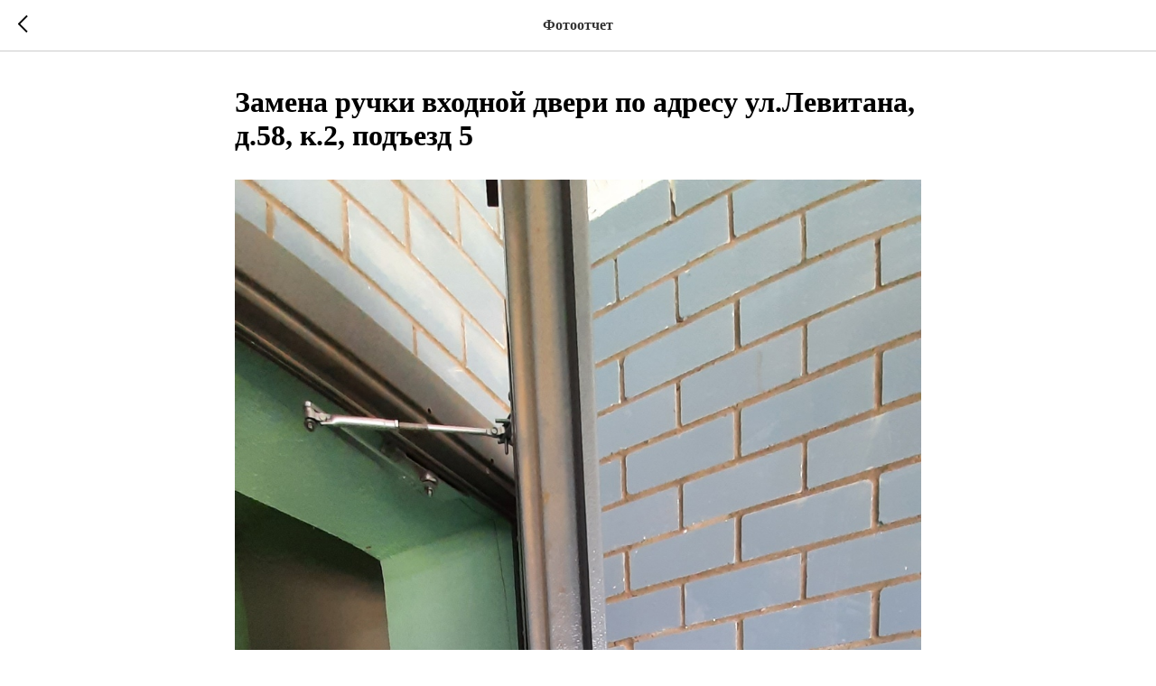

--- FILE ---
content_type: application/javascript; charset=utf8
request_url: https://static.tildacdn.com/js/tildastat-0.2.min.js
body_size: 1865
content:
!function(t,e,a){if(!a)return conole.log("jquery not initialized"),!1;t.tilda_stat_callbacks&&t.tilda_stat_callbacks.length;var i={};function n(){var t=new Date,e="",a=Math.floor(899999*Math.random())+1e5;return e=t.getTime()+"."+a}function o(t){var a,i=e.cookie.match(new RegExp("(?:^|; )"+t.replace(/([\.$?*|{}\(\)\[\]\\\/\+^])/g,"\\$1")+"=([^;]*)"));try{a=decodeURIComponent(i[1])}catch(t){a=void 0}return i?a:void 0}function r(t,e,a){var i=(a=a||{}).expires;if("number"==typeof i&&i){var n=new Date;n.setTime(n.getTime()+1e3*i),i=a.expires=n}i&&i.toUTCString&&(a.expires=i.toUTCString());var o=t+"="+(e=encodeURIComponent(e));for(var r in a){o+="; "+r;var l=a[r];!0!==l&&(o+="="+l)}document.cookie=o}var l=o("tildauid"),s=o("tildasid"),d={p10:0,p25:0,p50:0,p75:0,p90:0},c=new Date,p=!0;function g(t){for(var e=Array(t.length),a=0;a<t.length;a++)e[a]=a;return Array.prototype.map.call(e,(function(e){return t.charCodeAt(e).toString(16)})).join("")}function u(){var t=(navigator.cookieEnabled?"cT":"cF")+(navigator.deviceMemory?"dm"+navigator.deviceMemory:"dm")+(navigator.hardwareConcurrency?"hc"+navigator.hardwareConcurrency:"hc")+(navigator.languages?"l"+navigator.languages.join(","):"l")+(navigator.platform?"p"+navigator.platform:"p")+(navigator.vendor?"v"+navigator.vendor:"v")+(navigator.appCodeName?"a"+navigator.appCodeName:"a")+(navigator.appName?"n"+navigator.appName:"n");if(navigator.plugins){var e,a="";for(e=0;e<navigator.plugins.length;e++)a+=navigator.plugins[e].filename;t+="pl"+a}return t+="pr"+window.devicePixelRatio,t=g(t+="w"+window.winWidth+"h"+window.winHeight)}t.onVisibilityWindowChange=function(t){var e=!0;if(!t)throw new Error("no callback given");function a(){e||t(e=!0)}function i(){e&&t(e=!1)}try{"hidden"in document&&document.addEventListener("visibilitychange",(function(){(document.hidden?i:a)()})),"mozHidden"in document&&document.addEventListener("mozvisibilitychange",(function(){(document.mozHidden?i:a)()})),"webkitHidden"in document&&document.addEventListener("webkitvisibilitychange",(function(){(document.webkitHidden?i:a)()})),"msHidden"in document&&document.addEventListener("msvisibilitychange",(function(){(document.msHidden?i:a)()})),"onfocusin"in document&&(document.onfocusin=a,document.onfocusout=i),window.onpageshow=window.onfocus=a,window.onpagehide=window.onblur=i}catch(t){}},t.tildastat_scrollEvent=function(){var e=a(document).scrollTop(),n=a(window).height(),o=a(document).height(),r=0,l=0,s,c=new Date;if(p=!0,a("#t-header").length>0&&(r=a("#t-header").height()),a("#t-footer").length>0&&(l=a("#t-footer").height()),!((s=parseInt(100*(e-r+n)/(o-r-l)))<10))if(s>=10&&!d.p10)i.page="/tilda/scroll/10/",t.tildastat("pageview"),d.p10=!0;else{if(s>=24){if(0==d.p25)return i.page="/tilda/scroll/25/",t.tildastat("pageview"),void(d.p25=t.setTimeout((function(){t.clearTimeout(d.p25),d.p25=-1}),5e3));if(s<51&&-1==d.p25)return void(d.p25=0)}if(s>=49){if(0==d.p50)return i.page="/tilda/scroll/50/",t.tildastat("pageview"),void(d.p50=t.setTimeout((function(){t.clearTimeout(d.p50),d.p50=-1}),5e3));if(s<76&&-1==d.p50)return void(d.p50=0)}if(s>=74){if(0==d.p75)return i.page="/tilda/scroll/75/",t.tildastat("pageview"),void(d.p75=t.setTimeout((function(){t.clearTimeout(d.p75),d.p75=-1}),5e3));if(s<91&&-1==d.p75)return void(d.p75=0)}if(s>=89){if(0==d.p90)return i.page="/tilda/scroll/90/",t.tildastat("pageview"),void(d.p90=t.setTimeout((function(){t.clearTimeout(d.p90),d.p90=-1}),5e3));if(-1==d.p90)return void(d.p90=0)}}},t.tildastat=function(d,c){var g="https://stat.tildacdn.com/event/";if(!d)return!1;switch(c&&a.extend(i,c),l||(l=n()),s||(s=n()),d){case"create":var f;"www."==(f=t.location.hostname).substring(0,4)&&(f=f.substring(4));try{f.lastIndexOf(".")==f.length-1&&(f=f.slice(0,-1))}catch(t){}i.page=f+t.location.pathname,i.referrer=e.referrer||"",i.userid=l,i.sessionid=s,i.user_agent=t.navigator.userAgent,i.user_language=t.navigator.userLanguage||t.navigator.language,i.projectid=a("#allrecords").data("tilda-project-id")||"0",i.pageid=a("#allrecords").data("tilda-page-id")||"0",i.pagealias=a("#allrecords").data("tilda-page-alias")||"",i.formskey=a("#allrecords").data("tilda-formskey")||"",i.params={},(void 0===t.tildastatscroll||"yes"!=t.tildastatscroll&&"no"!=t.tildastatscroll)&&(t.tildastatscroll="yes"==a("#allrecords").data("tilda-statscroll")?"yes":"no");try{f=decodeURIComponent(t.location.search)}catch(e){f=t.location.search}if(f>"?"&&(i.pagequery=f.substring(1).toLowerCase(),-1!=i.pagequery.indexOf("utm_"))){var v,h,m=i.pagequery.split("&");for(v in m)m[v]&&((h=m[v].split("=")).length>1?"utm_referrer"!=h[0]||i.referrer&&-1==i.referrer.indexOf("ohio8.v")?i.params[h[0]]=h[1]:i.referrer=h[1]:i.params[h[0]]="")}var w=!1;/Android|webOS|iPhone|iPad|iPod|BlackBerry|IEMobile|Opera Mini/i.test(navigator.userAgent)&&(w=!0),i.ismobile=w,1==a("#tildastatscript").length&&(i.tildastatcode=a("#tildastatscript").get(0).key);var y=new Date;try{t.tildaStat_UserExpiriesDays&&t.tildaStat_UserExpiriesDays>0?y.setDate(y.getDate()+parseInt(t.tildaStat_UserExpiriesDays)):y.setDate(y.getDate()+90)}catch(t){y.setDate(y.getDate()+90)}if(r("tildauid",l,{expires:y,path:"/"}),r("tildasid",s,{expires:1800,path:"/"}),"yes"==t.tildastatscroll)try{t.onVisibilityWindowChange((function(t){p=!!t})),a("body").on("mousewheel, mousemove",t_throttle((function(){p=!0}),1e3)),a("body").on("keypress",t_throttle((function(){p=!0}),1e3)),a("body").on("click",t_throttle((function(){p=!0}),1e3))}catch(t){}break;case"pageview":if(!i.page){var f;console.log("TildaStat: page empty"),"www."==(f=t.location.hostname).substring(0,4)&&(f=f.substring(4));try{f.lastIndexOf(".")==f.length-1&&(f=f.slice(0,-1))}catch(t){}i.page=f+t.location.pathname,t.location.hash&&0==t.location.hash.indexOf("#!")&&(i.page+=t.location.hash)}if("http:"!=window.location.protocol&&"https:"!=window.location.protocol)return console.log("TildaStat: cannot work on local page"),!1;if(sessid=o("tildasid")||"",sessid!=i.sessionid&&r("tildasid",i.sessionid,{expires:1800,path:"/"}),i.tildautm=o("TILDAUTM")||"",""==i.referrer&&(i.referrer=o("previousUrl")||""),"/"==i.page.substring(0,1)&&(i.page=t.location.hostname+i.page),i.user_agent>""&&-1!=i.user_agent.indexOf("bot"))break;a.ajax({type:"POST",url:g,data:i,dataType:"text",xhrFields:{withCredentials:!1},success:function(t){},error:function(t){console.log("TildaStat: fail pageview"),console.log(t)},timeout:3e3}),i.page&&-1==i.page.indexOf("tilda/scroll")&&-1==i.page.indexOf("tilda/readtime")&&-1==i.page.indexOf("tilda/click")&&(i.referrer=i.page,r("previousUrl",i.page,{path:"/",expires:1800})),i.page="",t.tildastatload=!0;break;case"readtime":try{"yes"==t.tildastatscroll&&(p&&(i.page="/tilda/readtime/",p=!1,t.tildastat("pageview")),t.setTimeout((function(){t.tildastat("readtime")}),15e3))}catch(t){}break;case"scroll":try{"yes"==t.tildastatscroll&&a(t).on("scroll",t_throttle((function(){t.tildastat_scrollEvent()}),500))}catch(t){}break;case"fingerprint":return u()}},t.tildastat("create"),t.setTimeout((function(){t.tildastat("pageview"),t.tildastat("readtime"),t.tildastat("scroll")}),2e3)}(window,document,jQuery);